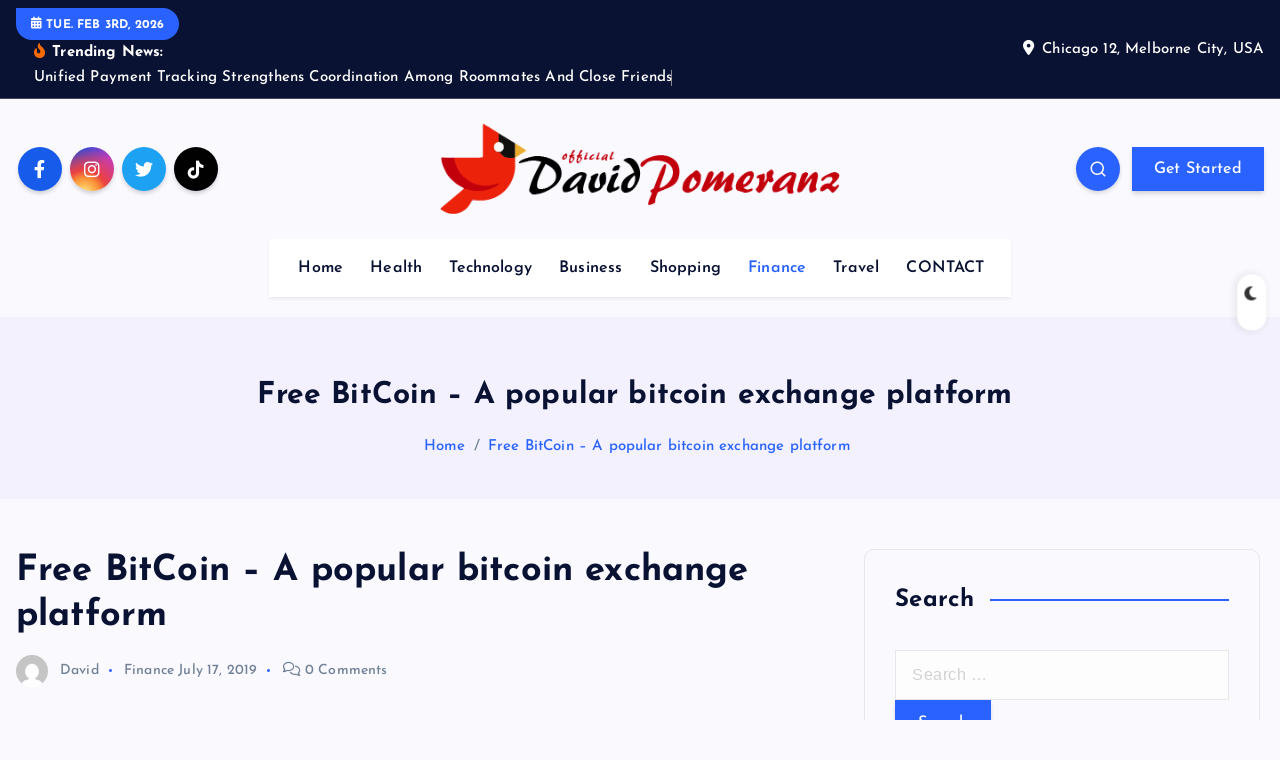

--- FILE ---
content_type: text/html; charset=UTF-8
request_url: https://www.officialdavidpomeranz.com/2019/free-bitcoin-a-popular-bitcoin-exchange-platform.html
body_size: 75930
content:
<!DOCTYPE html>
<html lang="en-US">
	<head>
		<meta charset="UTF-8">
		<meta name="viewport" content="width=device-width, initial-scale=1">
		<meta http-equiv="x-ua-compatible" content="ie=edge">
		
		<link rel="profile" href="https://gmpg.org/xfn/11">
				<link rel="pingback" href="https://www.officialdavidpomeranz.com/xmlrpc.php">
		
		<title>Free BitCoin &#8211; A popular bitcoin exchange platform  &#8211; Official david pomeranz</title>
<meta name='robots' content='max-image-preview:large' />
	<style>img:is([sizes="auto" i], [sizes^="auto," i]) { contain-intrinsic-size: 3000px 1500px }</style>
	<link rel="alternate" type="application/rss+xml" title="Official david pomeranz &raquo; Feed" href="https://www.officialdavidpomeranz.com/feed" />
<link rel="alternate" type="application/rss+xml" title="Official david pomeranz &raquo; Comments Feed" href="https://www.officialdavidpomeranz.com/comments/feed" />
<link rel="alternate" type="application/rss+xml" title="Official david pomeranz &raquo; Free BitCoin &#8211; A popular bitcoin exchange platform  Comments Feed" href="https://www.officialdavidpomeranz.com/2019/free-bitcoin-a-popular-bitcoin-exchange-platform.html/feed" />
<script type="text/javascript">
/* <![CDATA[ */
window._wpemojiSettings = {"baseUrl":"https:\/\/s.w.org\/images\/core\/emoji\/16.0.1\/72x72\/","ext":".png","svgUrl":"https:\/\/s.w.org\/images\/core\/emoji\/16.0.1\/svg\/","svgExt":".svg","source":{"concatemoji":"https:\/\/www.officialdavidpomeranz.com\/wp-includes\/js\/wp-emoji-release.min.js?ver=6.8.3"}};
/*! This file is auto-generated */
!function(s,n){var o,i,e;function c(e){try{var t={supportTests:e,timestamp:(new Date).valueOf()};sessionStorage.setItem(o,JSON.stringify(t))}catch(e){}}function p(e,t,n){e.clearRect(0,0,e.canvas.width,e.canvas.height),e.fillText(t,0,0);var t=new Uint32Array(e.getImageData(0,0,e.canvas.width,e.canvas.height).data),a=(e.clearRect(0,0,e.canvas.width,e.canvas.height),e.fillText(n,0,0),new Uint32Array(e.getImageData(0,0,e.canvas.width,e.canvas.height).data));return t.every(function(e,t){return e===a[t]})}function u(e,t){e.clearRect(0,0,e.canvas.width,e.canvas.height),e.fillText(t,0,0);for(var n=e.getImageData(16,16,1,1),a=0;a<n.data.length;a++)if(0!==n.data[a])return!1;return!0}function f(e,t,n,a){switch(t){case"flag":return n(e,"\ud83c\udff3\ufe0f\u200d\u26a7\ufe0f","\ud83c\udff3\ufe0f\u200b\u26a7\ufe0f")?!1:!n(e,"\ud83c\udde8\ud83c\uddf6","\ud83c\udde8\u200b\ud83c\uddf6")&&!n(e,"\ud83c\udff4\udb40\udc67\udb40\udc62\udb40\udc65\udb40\udc6e\udb40\udc67\udb40\udc7f","\ud83c\udff4\u200b\udb40\udc67\u200b\udb40\udc62\u200b\udb40\udc65\u200b\udb40\udc6e\u200b\udb40\udc67\u200b\udb40\udc7f");case"emoji":return!a(e,"\ud83e\udedf")}return!1}function g(e,t,n,a){var r="undefined"!=typeof WorkerGlobalScope&&self instanceof WorkerGlobalScope?new OffscreenCanvas(300,150):s.createElement("canvas"),o=r.getContext("2d",{willReadFrequently:!0}),i=(o.textBaseline="top",o.font="600 32px Arial",{});return e.forEach(function(e){i[e]=t(o,e,n,a)}),i}function t(e){var t=s.createElement("script");t.src=e,t.defer=!0,s.head.appendChild(t)}"undefined"!=typeof Promise&&(o="wpEmojiSettingsSupports",i=["flag","emoji"],n.supports={everything:!0,everythingExceptFlag:!0},e=new Promise(function(e){s.addEventListener("DOMContentLoaded",e,{once:!0})}),new Promise(function(t){var n=function(){try{var e=JSON.parse(sessionStorage.getItem(o));if("object"==typeof e&&"number"==typeof e.timestamp&&(new Date).valueOf()<e.timestamp+604800&&"object"==typeof e.supportTests)return e.supportTests}catch(e){}return null}();if(!n){if("undefined"!=typeof Worker&&"undefined"!=typeof OffscreenCanvas&&"undefined"!=typeof URL&&URL.createObjectURL&&"undefined"!=typeof Blob)try{var e="postMessage("+g.toString()+"("+[JSON.stringify(i),f.toString(),p.toString(),u.toString()].join(",")+"));",a=new Blob([e],{type:"text/javascript"}),r=new Worker(URL.createObjectURL(a),{name:"wpTestEmojiSupports"});return void(r.onmessage=function(e){c(n=e.data),r.terminate(),t(n)})}catch(e){}c(n=g(i,f,p,u))}t(n)}).then(function(e){for(var t in e)n.supports[t]=e[t],n.supports.everything=n.supports.everything&&n.supports[t],"flag"!==t&&(n.supports.everythingExceptFlag=n.supports.everythingExceptFlag&&n.supports[t]);n.supports.everythingExceptFlag=n.supports.everythingExceptFlag&&!n.supports.flag,n.DOMReady=!1,n.readyCallback=function(){n.DOMReady=!0}}).then(function(){return e}).then(function(){var e;n.supports.everything||(n.readyCallback(),(e=n.source||{}).concatemoji?t(e.concatemoji):e.wpemoji&&e.twemoji&&(t(e.twemoji),t(e.wpemoji)))}))}((window,document),window._wpemojiSettings);
/* ]]> */
</script>
<style id='wp-emoji-styles-inline-css' type='text/css'>

	img.wp-smiley, img.emoji {
		display: inline !important;
		border: none !important;
		box-shadow: none !important;
		height: 1em !important;
		width: 1em !important;
		margin: 0 0.07em !important;
		vertical-align: -0.1em !important;
		background: none !important;
		padding: 0 !important;
	}
</style>
<link rel='stylesheet' id='wp-block-library-css' href='https://www.officialdavidpomeranz.com/wp-includes/css/dist/block-library/style.min.css?ver=6.8.3' type='text/css' media='all' />
<style id='classic-theme-styles-inline-css' type='text/css'>
/*! This file is auto-generated */
.wp-block-button__link{color:#fff;background-color:#32373c;border-radius:9999px;box-shadow:none;text-decoration:none;padding:calc(.667em + 2px) calc(1.333em + 2px);font-size:1.125em}.wp-block-file__button{background:#32373c;color:#fff;text-decoration:none}
</style>
<style id='global-styles-inline-css' type='text/css'>
:root{--wp--preset--aspect-ratio--square: 1;--wp--preset--aspect-ratio--4-3: 4/3;--wp--preset--aspect-ratio--3-4: 3/4;--wp--preset--aspect-ratio--3-2: 3/2;--wp--preset--aspect-ratio--2-3: 2/3;--wp--preset--aspect-ratio--16-9: 16/9;--wp--preset--aspect-ratio--9-16: 9/16;--wp--preset--color--black: #000000;--wp--preset--color--cyan-bluish-gray: #abb8c3;--wp--preset--color--white: #ffffff;--wp--preset--color--pale-pink: #f78da7;--wp--preset--color--vivid-red: #cf2e2e;--wp--preset--color--luminous-vivid-orange: #ff6900;--wp--preset--color--luminous-vivid-amber: #fcb900;--wp--preset--color--light-green-cyan: #7bdcb5;--wp--preset--color--vivid-green-cyan: #00d084;--wp--preset--color--pale-cyan-blue: #8ed1fc;--wp--preset--color--vivid-cyan-blue: #0693e3;--wp--preset--color--vivid-purple: #9b51e0;--wp--preset--gradient--vivid-cyan-blue-to-vivid-purple: linear-gradient(135deg,rgba(6,147,227,1) 0%,rgb(155,81,224) 100%);--wp--preset--gradient--light-green-cyan-to-vivid-green-cyan: linear-gradient(135deg,rgb(122,220,180) 0%,rgb(0,208,130) 100%);--wp--preset--gradient--luminous-vivid-amber-to-luminous-vivid-orange: linear-gradient(135deg,rgba(252,185,0,1) 0%,rgba(255,105,0,1) 100%);--wp--preset--gradient--luminous-vivid-orange-to-vivid-red: linear-gradient(135deg,rgba(255,105,0,1) 0%,rgb(207,46,46) 100%);--wp--preset--gradient--very-light-gray-to-cyan-bluish-gray: linear-gradient(135deg,rgb(238,238,238) 0%,rgb(169,184,195) 100%);--wp--preset--gradient--cool-to-warm-spectrum: linear-gradient(135deg,rgb(74,234,220) 0%,rgb(151,120,209) 20%,rgb(207,42,186) 40%,rgb(238,44,130) 60%,rgb(251,105,98) 80%,rgb(254,248,76) 100%);--wp--preset--gradient--blush-light-purple: linear-gradient(135deg,rgb(255,206,236) 0%,rgb(152,150,240) 100%);--wp--preset--gradient--blush-bordeaux: linear-gradient(135deg,rgb(254,205,165) 0%,rgb(254,45,45) 50%,rgb(107,0,62) 100%);--wp--preset--gradient--luminous-dusk: linear-gradient(135deg,rgb(255,203,112) 0%,rgb(199,81,192) 50%,rgb(65,88,208) 100%);--wp--preset--gradient--pale-ocean: linear-gradient(135deg,rgb(255,245,203) 0%,rgb(182,227,212) 50%,rgb(51,167,181) 100%);--wp--preset--gradient--electric-grass: linear-gradient(135deg,rgb(202,248,128) 0%,rgb(113,206,126) 100%);--wp--preset--gradient--midnight: linear-gradient(135deg,rgb(2,3,129) 0%,rgb(40,116,252) 100%);--wp--preset--font-size--small: 13px;--wp--preset--font-size--medium: 20px;--wp--preset--font-size--large: 36px;--wp--preset--font-size--x-large: 42px;--wp--preset--spacing--20: 0.44rem;--wp--preset--spacing--30: 0.67rem;--wp--preset--spacing--40: 1rem;--wp--preset--spacing--50: 1.5rem;--wp--preset--spacing--60: 2.25rem;--wp--preset--spacing--70: 3.38rem;--wp--preset--spacing--80: 5.06rem;--wp--preset--shadow--natural: 6px 6px 9px rgba(0, 0, 0, 0.2);--wp--preset--shadow--deep: 12px 12px 50px rgba(0, 0, 0, 0.4);--wp--preset--shadow--sharp: 6px 6px 0px rgba(0, 0, 0, 0.2);--wp--preset--shadow--outlined: 6px 6px 0px -3px rgba(255, 255, 255, 1), 6px 6px rgba(0, 0, 0, 1);--wp--preset--shadow--crisp: 6px 6px 0px rgba(0, 0, 0, 1);}:where(.is-layout-flex){gap: 0.5em;}:where(.is-layout-grid){gap: 0.5em;}body .is-layout-flex{display: flex;}.is-layout-flex{flex-wrap: wrap;align-items: center;}.is-layout-flex > :is(*, div){margin: 0;}body .is-layout-grid{display: grid;}.is-layout-grid > :is(*, div){margin: 0;}:where(.wp-block-columns.is-layout-flex){gap: 2em;}:where(.wp-block-columns.is-layout-grid){gap: 2em;}:where(.wp-block-post-template.is-layout-flex){gap: 1.25em;}:where(.wp-block-post-template.is-layout-grid){gap: 1.25em;}.has-black-color{color: var(--wp--preset--color--black) !important;}.has-cyan-bluish-gray-color{color: var(--wp--preset--color--cyan-bluish-gray) !important;}.has-white-color{color: var(--wp--preset--color--white) !important;}.has-pale-pink-color{color: var(--wp--preset--color--pale-pink) !important;}.has-vivid-red-color{color: var(--wp--preset--color--vivid-red) !important;}.has-luminous-vivid-orange-color{color: var(--wp--preset--color--luminous-vivid-orange) !important;}.has-luminous-vivid-amber-color{color: var(--wp--preset--color--luminous-vivid-amber) !important;}.has-light-green-cyan-color{color: var(--wp--preset--color--light-green-cyan) !important;}.has-vivid-green-cyan-color{color: var(--wp--preset--color--vivid-green-cyan) !important;}.has-pale-cyan-blue-color{color: var(--wp--preset--color--pale-cyan-blue) !important;}.has-vivid-cyan-blue-color{color: var(--wp--preset--color--vivid-cyan-blue) !important;}.has-vivid-purple-color{color: var(--wp--preset--color--vivid-purple) !important;}.has-black-background-color{background-color: var(--wp--preset--color--black) !important;}.has-cyan-bluish-gray-background-color{background-color: var(--wp--preset--color--cyan-bluish-gray) !important;}.has-white-background-color{background-color: var(--wp--preset--color--white) !important;}.has-pale-pink-background-color{background-color: var(--wp--preset--color--pale-pink) !important;}.has-vivid-red-background-color{background-color: var(--wp--preset--color--vivid-red) !important;}.has-luminous-vivid-orange-background-color{background-color: var(--wp--preset--color--luminous-vivid-orange) !important;}.has-luminous-vivid-amber-background-color{background-color: var(--wp--preset--color--luminous-vivid-amber) !important;}.has-light-green-cyan-background-color{background-color: var(--wp--preset--color--light-green-cyan) !important;}.has-vivid-green-cyan-background-color{background-color: var(--wp--preset--color--vivid-green-cyan) !important;}.has-pale-cyan-blue-background-color{background-color: var(--wp--preset--color--pale-cyan-blue) !important;}.has-vivid-cyan-blue-background-color{background-color: var(--wp--preset--color--vivid-cyan-blue) !important;}.has-vivid-purple-background-color{background-color: var(--wp--preset--color--vivid-purple) !important;}.has-black-border-color{border-color: var(--wp--preset--color--black) !important;}.has-cyan-bluish-gray-border-color{border-color: var(--wp--preset--color--cyan-bluish-gray) !important;}.has-white-border-color{border-color: var(--wp--preset--color--white) !important;}.has-pale-pink-border-color{border-color: var(--wp--preset--color--pale-pink) !important;}.has-vivid-red-border-color{border-color: var(--wp--preset--color--vivid-red) !important;}.has-luminous-vivid-orange-border-color{border-color: var(--wp--preset--color--luminous-vivid-orange) !important;}.has-luminous-vivid-amber-border-color{border-color: var(--wp--preset--color--luminous-vivid-amber) !important;}.has-light-green-cyan-border-color{border-color: var(--wp--preset--color--light-green-cyan) !important;}.has-vivid-green-cyan-border-color{border-color: var(--wp--preset--color--vivid-green-cyan) !important;}.has-pale-cyan-blue-border-color{border-color: var(--wp--preset--color--pale-cyan-blue) !important;}.has-vivid-cyan-blue-border-color{border-color: var(--wp--preset--color--vivid-cyan-blue) !important;}.has-vivid-purple-border-color{border-color: var(--wp--preset--color--vivid-purple) !important;}.has-vivid-cyan-blue-to-vivid-purple-gradient-background{background: var(--wp--preset--gradient--vivid-cyan-blue-to-vivid-purple) !important;}.has-light-green-cyan-to-vivid-green-cyan-gradient-background{background: var(--wp--preset--gradient--light-green-cyan-to-vivid-green-cyan) !important;}.has-luminous-vivid-amber-to-luminous-vivid-orange-gradient-background{background: var(--wp--preset--gradient--luminous-vivid-amber-to-luminous-vivid-orange) !important;}.has-luminous-vivid-orange-to-vivid-red-gradient-background{background: var(--wp--preset--gradient--luminous-vivid-orange-to-vivid-red) !important;}.has-very-light-gray-to-cyan-bluish-gray-gradient-background{background: var(--wp--preset--gradient--very-light-gray-to-cyan-bluish-gray) !important;}.has-cool-to-warm-spectrum-gradient-background{background: var(--wp--preset--gradient--cool-to-warm-spectrum) !important;}.has-blush-light-purple-gradient-background{background: var(--wp--preset--gradient--blush-light-purple) !important;}.has-blush-bordeaux-gradient-background{background: var(--wp--preset--gradient--blush-bordeaux) !important;}.has-luminous-dusk-gradient-background{background: var(--wp--preset--gradient--luminous-dusk) !important;}.has-pale-ocean-gradient-background{background: var(--wp--preset--gradient--pale-ocean) !important;}.has-electric-grass-gradient-background{background: var(--wp--preset--gradient--electric-grass) !important;}.has-midnight-gradient-background{background: var(--wp--preset--gradient--midnight) !important;}.has-small-font-size{font-size: var(--wp--preset--font-size--small) !important;}.has-medium-font-size{font-size: var(--wp--preset--font-size--medium) !important;}.has-large-font-size{font-size: var(--wp--preset--font-size--large) !important;}.has-x-large-font-size{font-size: var(--wp--preset--font-size--x-large) !important;}
:where(.wp-block-post-template.is-layout-flex){gap: 1.25em;}:where(.wp-block-post-template.is-layout-grid){gap: 1.25em;}
:where(.wp-block-columns.is-layout-flex){gap: 2em;}:where(.wp-block-columns.is-layout-grid){gap: 2em;}
:root :where(.wp-block-pullquote){font-size: 1.5em;line-height: 1.6;}
</style>
<link rel='stylesheet' id='contact-form-7-css' href='https://www.officialdavidpomeranz.com/wp-content/plugins/contact-form-7/includes/css/styles.css?ver=6.1.4' type='text/css' media='all' />
<link rel='stylesheet' id='slick-css' href='https://www.officialdavidpomeranz.com/wp-content/themes/newsmash/assets/vendors/css/slick.css?ver=6.8.3' type='text/css' media='all' />
<link rel='stylesheet' id='all-css-css' href='https://www.officialdavidpomeranz.com/wp-content/themes/newsmash/assets/vendors/css/all.min.css?ver=6.8.3' type='text/css' media='all' />
<link rel='stylesheet' id='animate-css' href='https://www.officialdavidpomeranz.com/wp-content/themes/newsmash/assets/vendors/css/animate.min.css?ver=6.8.3' type='text/css' media='all' />
<link rel='stylesheet' id='newsmash-core-css' href='https://www.officialdavidpomeranz.com/wp-content/themes/newsmash/assets/css/core.css?ver=6.8.3' type='text/css' media='all' />
<link rel='stylesheet' id='newsmash-theme-css' href='https://www.officialdavidpomeranz.com/wp-content/themes/newsmash/assets/css/themes.css?ver=6.8.3' type='text/css' media='all' />
<link rel='stylesheet' id='newsmash-woocommerce-css' href='https://www.officialdavidpomeranz.com/wp-content/themes/newsmash/assets/css/woo-styles.css?ver=6.8.3' type='text/css' media='all' />
<link rel='stylesheet' id='newsmash-dark-css' href='https://www.officialdavidpomeranz.com/wp-content/themes/newsmash/assets/css/dark.css?ver=6.8.3' type='text/css' media='all' />
<link rel='stylesheet' id='newsmash-responsive-css' href='https://www.officialdavidpomeranz.com/wp-content/themes/newsmash/assets/css/responsive.css?ver=6.8.3' type='text/css' media='all' />
<link rel='stylesheet' id='chld_thm_cfg_parent-css' href='https://www.officialdavidpomeranz.com/wp-content/themes/newsmash/style.css?ver=6.8.3' type='text/css' media='all' />
<link rel='stylesheet' id='newsmash-style-css' href='https://www.officialdavidpomeranz.com/wp-content/themes/newsmash-child/style.css?ver=6.8.3' type='text/css' media='all' />
<style id='newsmash-style-inline-css' type='text/css'>
.site--logo img { max-width: 500px !important;} .dt-container-md,.dt__slider-main .owl-dots {
						max-width: 1340px;
					}
	@media (min-width: 992px) {#dt-main {
					max-width:67%;
					flex-basis:67%;
				}
#dt-sidebar {
					max-width:33%;
					flex-basis:33%;
				}}

</style>
<link rel='stylesheet' id='newsmash-google-fonts-css' href='https://www.officialdavidpomeranz.com/wp-content/fonts/8ffab543475b934e374598fa4198d1b7.css' type='text/css' media='all' />
<script type="text/javascript" src="https://www.officialdavidpomeranz.com/wp-includes/js/jquery/jquery.min.js?ver=3.7.1" id="jquery-core-js"></script>
<script type="text/javascript" src="https://www.officialdavidpomeranz.com/wp-includes/js/jquery/jquery-migrate.min.js?ver=3.4.1" id="jquery-migrate-js"></script>
<script type="text/javascript" src="https://www.officialdavidpomeranz.com/wp-content/themes/newsmash/assets/vendors/js/slick.min.js?ver=1" id="slick-js"></script>
<link rel="https://api.w.org/" href="https://www.officialdavidpomeranz.com/wp-json/" /><link rel="alternate" title="JSON" type="application/json" href="https://www.officialdavidpomeranz.com/wp-json/wp/v2/posts/530" /><link rel="EditURI" type="application/rsd+xml" title="RSD" href="https://www.officialdavidpomeranz.com/xmlrpc.php?rsd" />
<meta name="generator" content="WordPress 6.8.3" />
<link rel="canonical" href="https://www.officialdavidpomeranz.com/2019/free-bitcoin-a-popular-bitcoin-exchange-platform.html" />
<link rel='shortlink' href='https://www.officialdavidpomeranz.com/?p=530' />
<link rel="alternate" title="oEmbed (JSON)" type="application/json+oembed" href="https://www.officialdavidpomeranz.com/wp-json/oembed/1.0/embed?url=https%3A%2F%2Fwww.officialdavidpomeranz.com%2F2019%2Ffree-bitcoin-a-popular-bitcoin-exchange-platform.html" />
<link rel="alternate" title="oEmbed (XML)" type="text/xml+oembed" href="https://www.officialdavidpomeranz.com/wp-json/oembed/1.0/embed?url=https%3A%2F%2Fwww.officialdavidpomeranz.com%2F2019%2Ffree-bitcoin-a-popular-bitcoin-exchange-platform.html&#038;format=xml" />
	<style type="text/css">
			body header .site--logo .site--title,
		body header .site--logo .site--description {
			color: #161C2D;
		}
		</style>
	<link rel="icon" href="https://www.officialdavidpomeranz.com/wp-content/uploads/2024/01/twitter-bird.png" sizes="32x32" />
<link rel="icon" href="https://www.officialdavidpomeranz.com/wp-content/uploads/2024/01/twitter-bird.png" sizes="192x192" />
<link rel="apple-touch-icon" href="https://www.officialdavidpomeranz.com/wp-content/uploads/2024/01/twitter-bird.png" />
<meta name="msapplication-TileImage" content="https://www.officialdavidpomeranz.com/wp-content/uploads/2024/01/twitter-bird.png" />
		<style type="text/css" id="wp-custom-css">
			*:focus {
    outline: none !important;
}		</style>
				
<div class="dt_switcherdarkbtn">
        <div class="dt_switcherdarkbtn-left"></div>
        <div class="dt_switcherdarkbtn-inner"></div>
    </div>
	</head>
<body data-rsssl=1 class="wp-singular post-template-default single single-post postid-530 single-format-standard wp-custom-logo wp-theme-newsmash wp-child-theme-newsmash-child section--title-one sticky-header sticky-sidebar btn--effect-one">
	 <div class="dt_readingbar-wrapper">
        <div class="dt_readingbar"></div>
    </div>
	<div id="page" class="site">
		<a class="skip-link screen-reader-text" href="#content">Skip to content</a>
	
			 <div id="dt_preloader" class="dt_preloader">
			<div class="dt_preloader-inner">
				<div class="dt_preloader-handle">
					<button type="button" class="dt_preloader-close site--close"></button>
					<div class="dt_preloader-animation">
						<div class="dt_preloader-object one"></div>
						<div class="dt_preloader-object two"></div>
						<div class="dt_preloader-object three"></div>
						<div class="dt_preloader-object four"></div>
					</div>
				</div>
			</div>
		</div>
		
<header id="dt_header" class="dt_header header--one menu__active-one">
	<div class="dt_header-inner">
					<div class="dt_header-topbar dt-d-lg-block dt-d-none">
					<div class="dt-container-md">
		<div class="dt-row">
			<div class="dt-col-lg-7 dt-col-12">
				<div class="dt_header-wrap left">
							<div class="widget dt-current-date">
			<span>
				<i class="fas fa-calendar-alt"></i> 
				Tue. Feb 3rd, 2026 			</span>
		</div>
								<div class="widget dt-news-headline">
							<strong class="dt-news-heading"><i class="fas fa-fire-alt"></i> Trending News:</strong>
						<span class="dt_heading dt_heading_2">
				<span class="dt_heading_inner">
					<b class="is_on">Unified Payment Tracking Strengthens Coordination Among Roommates And Close Friends</b><b class="">Relieve Body Pain Naturally with Soothing Delta 9 THC Gummies Edibles</b><b class="">Refresh Your Spirit and Reclaim Positivity with Full Spectrum CBD Gummies</b><b class="">Importance of Personalization Features for Sports Streaming Viewers’ Satisfaction</b><b class="">Staying Active for Life with Dr. Joseph Mercola’s Advice</b><b class="">Unlocking natural healing, with Dr. Mercola’s, wellness philosophy insights</b><b class="">Get Noticed Fast: Local SEO Tips for Toronto Auto Repair Shops</b><b class="">Cultivating Connection: Core Counseling Ideas for Couples to Communicate and Be Happy</b><b class="">Useful, Safe, and Strong Steam Systems for Pressing Industrial Needs</b><b class="">From Basic to Advanced: Transform Your Spreadsheets with an Excel Formula Generator</b><b class="">How to Incorporate Delta 9 Gummies into a Balanced Diet</b><b class="">Assessing the Various Strays Present in THC Cartridges</b><b class="">How to Properly Store Red Maeng Da Kratom</b><b class="">Windows VPS Hosting vs. Shared Hosting: Understanding the Differences</b><b class="">Strike a Pose: Creating Lasting Memories with Photo Booths in Hull</b><b class="">Finding part-time jobs in the entertainment industry that let you mix work and play</b><b class="">Fishing Expeditions: Puerto Vallarta Yacht Charter Style</b><b class="">Creative Perspectives: Exploring Unconventional Angles in Smartphone Photography</b><b class="">Know what the best ideas are that can help improve your business</b><b class="">Syrup for the Soul: Can THC-Infused Elixirs Bring a New Dimension to Your High?</b><b class="">How can I prepare my home for sale with the help of a real estate agency?</b><b class="">How Fat-Burning Supplements Propel Your Journey to Effective Weight Management</b><b class="">The Power of Chemical Software to Transform Laboratory Management</b><b class="">Athletic Performance and MCT Oils: A Natural Edge</b><b class="">Unlock Your Website&#8217;s Potential with National SEO Excellence</b><b class="">Hydrow Rower Review: Elevate Your Fitness Game with Cutting-Edge Tech</b><b class="">Turn Your Space into a Retreat: Discover the Convenience of Prefabricated Indoor Sauna Kits</b><b class="">Revitalize Your Spaces with Professional Steam Cleaning Services</b><b class="">Going on a Brewery Tour</b><b class="">Rev up Your Dreams: Exploring Pre-Owned Cars in Miami&#8217;s Automotive Wonderland!</b><b class="">Direct from Owners: Used Cars for Sale by Owner in Tucson</b><b class="">Explore Unbeatable Deals on Used Cars in SoCal at Commerce Mitsubishi</b><b class="">Discovering Hidden Gems: Exploring Used Cars in Miami with AutoWorld of America</b><b class="">Find Your Dream Ride: Exploring the Best Used Cars for Sale in Rancho Cordova</b><b class="">Taking Birth Control Before a Party Bus Ride</b><b class="">Exploring the Thrill of Recurve Bow Hunting: Tips and Tricks for Success</b><b class="">Spot-On Selections: Unveiling the Top Picks for Golf Rangefinders in 2023</b><b class="">What is the process for arranging a pickup for my shipment?</b><b class="">Why Choose Toronto Weed Delivery</b><b class="">Can H1B Visa Holders Travel to Hawaii: Exploring Travel Restrictions</b><b class="">Investigating the Fort Myers Used Car Market</b><b class="">Discover How to Determine the Value of Your Home</b><b class="">Illustrate The Specifics That Determine The Cost Of Second-Hand Cars Here In Pawtucket, RI</b><b class="">Buy Here Pay Here Car Lots in Montclair With All Types Of Credit Score</b><b class="">The Benefits of Buying a Used Car with Low Depreciation</b><b class="">Experience the Thrill of the Road with Custom Jeeps for Sale in Fullerton</b><b class="">Expert Tips For A Hassle-Free Used Car Purchase In Sewell</b><b class="">Instagram likes and followers- is it quality or quantity that matters?</b><b class="">Delta 8: The Next Big Thing in the Cannabis Industry</b><b class="">Some Innovative and Powerful Instagram Marketing Ideas to Follow:</b><b class="">Learn More About An Electrical Contractor here In America</b><b class="">Looking For Used Cars To Buy? You Are At The Right Place</b><b class="">The Impact Of Self-Deleting Text On The Digital Landscape</b><b class="">Benefits of Finding Used Cars for Sale Online</b><b class="">Tips to Buy Used Cars in Austin</b><b class="">Jobs Of local handyman in Phoenix</b><b class="">Things you need to know before buying a vape pen</b><b class="">The True Value of Considering the Best Supplement for Muscle</b><b class="">Psilocybin Mushrooms: A Natural way to Boost Your Mood</b><b class="">Various Services Of Locksmith In Livingston TX</b><b class="">What are the strategies to be followed to win in betting?</b><b class="">How to store and keep your CBD tincture fresh?</b><b class="">What to Look for When Buying Delta 8 Gummies Online</b><b class="">Learn how to identify the top brand of weight loss supplements.</b><b class="">CBD Oil for Pain: The Natural Way to Ease Discomfort</b><b class="">Be Bold And Stand Out With Sign Printing In Coeur d`Alene, ID</b><b class="">How to Make the Most Out of Delta 8 Pre-Rolls</b><b class="">Staying On Par With Business Cards</b><b class="">HHC Vape &#8211; A Potent Supplement For Both Men And Women</b><b class="">Benefits of CBD Mobility Chews for Dogs</b><b class="">Get The Best Cbd Products Without Any Hassle Now</b><b class="">Use of SARMs to build muscle: Is it legal?</b><b class="">Things to know about HGH supplements that are available in America</b><b class="">Whether it is safe to use Sr 9009?</b><b class="">Delta 8 carts and using Delta 8 carts for the first time</b><b class="">Types Of Works Are Appropriate For A Handyman</b><b class="">The Beneficial Properties Of Cannabis: Pain Reliever, Anti-Inflammatory And Anti-Stress</b><b class="">Facts about Ultrasound</b><b class="">Everything to Know About LGD-4033</b><b class="">Is Testo-Max review A Legal Sustanon Alternative For Muscle Growth?</b><b class="">How Handyman Services In Sun City Works?</b><b class="">Cheefbotanicals: All You Need To Know About CBD Flowers</b><b class="">Know how to use your gummies edibles.</b><b class="">Cheap dab rig – A Clear Guide to Buying Dab Rig</b><b class="">Add A Boost To Your Well Being With Delta-8 THC Tinctures!</b><b class="">Find A Genuine Retail Shop To Buy Exceptional Quality Delta 8 Flower Strains</b><b class="">Importance of Printed Circuit Board Assembly</b><b class="">All You Need to Know About Fat Burners</b><b class="">Have a clear idea about a pre-wedding photoshoot</b><b class="">Types And Varieties Of Mezcal Singapore</b><b class="">How to Check If a Handyman Is Legitimate</b><b class="">How Massage Therapy can help improve your mental health?</b><b class="">Types of CBD Horse Pellets</b><b class="">Why are commercial building signs in Lisle, IL important?</b><b class="">Memory cards –the best accessories for your gadgets</b><b class="">Buying Used Cars Can Be Easy And Safe If You Follow Certain Things</b><b class="">How to Get the Most Money for Your Trade-In When Buying a Used Car</b><b class="">Know about web design agency hk</b><b class="">3 WAYS TO FIND THE BEST DELTA-8 BRANDS</b><b class="">TOP 4 POTENTIAL PERKS OF DELTA-8 FLOWER: WHAT YOU NEED TO KNOW</b>				</span>
			</span>
		</div>
					</div>
			</div>
			<div class="dt-col-lg-5 dt-col-12">
				<div class="dt_header-wrap right">
												<div class="widget dt-address">
							<i class="fas fa-map-marker-alt"></i>
						
												<span>Chicago 12, Melborne City, USA</span>
									</div>
					</div>
			</div>
		</div>
	</div>
				</div>
				<div class="dt_header-navwrapper">
			<div class="dt_header-navwrapperinner">
				<!--=== / Start: DT_Navbar / === -->
				<div class="dt_navbar dt-d-none dt-d-lg-block">
					<div class="dt_navbar-wrapper">
						<div class="dt-container-md">
							<div class="dt-row">
								<div class="dt-col dt-my-auto">
											<div class="widget widget_social">
							<a href="#"><i class="fab fa-facebook-f"></i></a>
							<a href="#"><i class="fab fa-instagram"></i></a>
							<a href="#"><i class="fab fa-twitter"></i></a>
							<a href="#"><i class="fab fa-tiktok"></i></a>
					</div>
									</div>
								<div class="dt-col dt-my-auto">
									<div class="site--logo">
										<a href="https://www.officialdavidpomeranz.com/" class="custom-logo-link" rel="home"><img width="450" height="101" src="https://www.officialdavidpomeranz.com/wp-content/uploads/2017/10/logo.png" class="custom-logo" alt="Official david pomeranz" decoding="async" srcset="https://www.officialdavidpomeranz.com/wp-content/uploads/2017/10/logo.png 450w, https://www.officialdavidpomeranz.com/wp-content/uploads/2017/10/logo-300x67.png 300w" sizes="(max-width: 450px) 100vw, 450px" /></a>											</div>
								</div>
								<div class="dt-col dt-my-auto">
									<div class="dt_navbar-right">
										<ul class="dt_navbar-list-right">
																						<li class="dt_navbar-search-item">
	<button class="dt_navbar-search-toggle"><svg class="icon"><use xlink:href="https://www.officialdavidpomeranz.com/wp-content/themes/newsmash/assets/icons/icons.svg#search-icon"></use></svg></button>
	<div class="dt_search search--header">
		<form method="get" class="dt_search-form" action="https://www.officialdavidpomeranz.com/" aria-label="search again">
			<label for="dt_search-form-1">
				 				<span class="screen-reader-text">Search for:</span>
				<input type="search" id="dt_search-form-1" class="dt_search-field" placeholder="search Here" value="" name="s" />
			</label>
			<button type="submit" class="dt_search-submit search-submit"><i class="fas fa-search" aria-hidden="true"></i></button>
		</form>
		<button type="button" class="dt_search-close"><i class="fas fa-long-arrow-alt-up" aria-hidden="true"></i></button>
	</div>
</li>
												<li class="dt_navbar-button-item">
		<a href="#"  class="dt-btn dt-btn-primary" data-title="Get Started">Get Started</a>
	</li>
										</ul>
									</div>
								</div>                                        
							</div>
							<div class="dt-row">
								<div class="dt-col-12">
									<div class="dt_navbar-menu is--sticky">
										<nav class="dt_navbar-nav">
											<ul id="menu-menu" class="dt_navbar-mainmenu"><li itemscope="itemscope" itemtype="https://www.schema.org/SiteNavigationElement" id="menu-item-1894" class="menu-item menu-item-type-custom menu-item-object-custom menu-item-home menu-item-1894 menu-item"><a title="Home" href="https://www.officialdavidpomeranz.com/" class="nav-link">Home</a></li>
<li itemscope="itemscope" itemtype="https://www.schema.org/SiteNavigationElement" id="menu-item-40" class="menu-item menu-item-type-taxonomy menu-item-object-category menu-item-40 menu-item"><a title="Health" href="https://www.officialdavidpomeranz.com/category/health" class="nav-link">Health</a></li>
<li itemscope="itemscope" itemtype="https://www.schema.org/SiteNavigationElement" id="menu-item-39" class="menu-item menu-item-type-taxonomy menu-item-object-category menu-item-39 menu-item"><a title="Technology" href="https://www.officialdavidpomeranz.com/category/technology" class="nav-link">Technology</a></li>
<li itemscope="itemscope" itemtype="https://www.schema.org/SiteNavigationElement" id="menu-item-1896" class="menu-item menu-item-type-taxonomy menu-item-object-category menu-item-1896 menu-item"><a title="Business" href="https://www.officialdavidpomeranz.com/category/business" class="nav-link">Business</a></li>
<li itemscope="itemscope" itemtype="https://www.schema.org/SiteNavigationElement" id="menu-item-1897" class="menu-item menu-item-type-taxonomy menu-item-object-category menu-item-1897 menu-item"><a title="Shopping" href="https://www.officialdavidpomeranz.com/category/shopping" class="nav-link">Shopping</a></li>
<li itemscope="itemscope" itemtype="https://www.schema.org/SiteNavigationElement" id="menu-item-1898" class="menu-item menu-item-type-taxonomy menu-item-object-category current-post-ancestor current-menu-parent current-post-parent active menu-item-1898 menu-item"><a title="Finance" href="https://www.officialdavidpomeranz.com/category/finance" class="nav-link">Finance</a></li>
<li itemscope="itemscope" itemtype="https://www.schema.org/SiteNavigationElement" id="menu-item-1899" class="menu-item menu-item-type-taxonomy menu-item-object-category menu-item-1899 menu-item"><a title="Travel" href="https://www.officialdavidpomeranz.com/category/travel" class="nav-link">Travel</a></li>
<li itemscope="itemscope" itemtype="https://www.schema.org/SiteNavigationElement" id="menu-item-1895" class="menu-item menu-item-type-post_type menu-item-object-page menu-item-1895 menu-item"><a title="CONTACT" href="https://www.officialdavidpomeranz.com/contact" class="nav-link">CONTACT</a></li>
</ul>										</nav>
									</div>
								</div>
							</div>
						</div>
					</div>
				</div>
				<!--=== / End: DT_Navbar / === -->
				<!--=== / Start: DT_Mobile Menu / === -->
				<div class="dt_mobilenav dt-d-lg-none is--sticky">
											<div class="dt_mobilenav-topbar">
							<button type="button" class="dt_mobilenav-topbar-toggle"><i class="fas fa-angle-double-down" aria-hidden="true"></i></button>
							<div class="dt_mobilenav-topbar-content">
								<div class="dt_header-topbar">
										<div class="dt-container-md">
		<div class="dt-row">
			<div class="dt-col-lg-7 dt-col-12">
				<div class="dt_header-wrap left">
							<div class="widget dt-current-date">
			<span>
				<i class="fas fa-calendar-alt"></i> 
				Tue. Feb 3rd, 2026 			</span>
		</div>
								<div class="widget dt-news-headline">
							<strong class="dt-news-heading"><i class="fas fa-fire-alt"></i> Trending News:</strong>
						<span class="dt_heading dt_heading_2">
				<span class="dt_heading_inner">
					<b class="is_on">Unified Payment Tracking Strengthens Coordination Among Roommates And Close Friends</b><b class="">Relieve Body Pain Naturally with Soothing Delta 9 THC Gummies Edibles</b><b class="">Refresh Your Spirit and Reclaim Positivity with Full Spectrum CBD Gummies</b><b class="">Importance of Personalization Features for Sports Streaming Viewers’ Satisfaction</b><b class="">Staying Active for Life with Dr. Joseph Mercola’s Advice</b><b class="">Unlocking natural healing, with Dr. Mercola’s, wellness philosophy insights</b><b class="">Get Noticed Fast: Local SEO Tips for Toronto Auto Repair Shops</b><b class="">Cultivating Connection: Core Counseling Ideas for Couples to Communicate and Be Happy</b><b class="">Useful, Safe, and Strong Steam Systems for Pressing Industrial Needs</b><b class="">From Basic to Advanced: Transform Your Spreadsheets with an Excel Formula Generator</b><b class="">How to Incorporate Delta 9 Gummies into a Balanced Diet</b><b class="">Assessing the Various Strays Present in THC Cartridges</b><b class="">How to Properly Store Red Maeng Da Kratom</b><b class="">Windows VPS Hosting vs. Shared Hosting: Understanding the Differences</b><b class="">Strike a Pose: Creating Lasting Memories with Photo Booths in Hull</b><b class="">Finding part-time jobs in the entertainment industry that let you mix work and play</b><b class="">Fishing Expeditions: Puerto Vallarta Yacht Charter Style</b><b class="">Creative Perspectives: Exploring Unconventional Angles in Smartphone Photography</b><b class="">Know what the best ideas are that can help improve your business</b><b class="">Syrup for the Soul: Can THC-Infused Elixirs Bring a New Dimension to Your High?</b><b class="">How can I prepare my home for sale with the help of a real estate agency?</b><b class="">How Fat-Burning Supplements Propel Your Journey to Effective Weight Management</b><b class="">The Power of Chemical Software to Transform Laboratory Management</b><b class="">Athletic Performance and MCT Oils: A Natural Edge</b><b class="">Unlock Your Website&#8217;s Potential with National SEO Excellence</b><b class="">Hydrow Rower Review: Elevate Your Fitness Game with Cutting-Edge Tech</b><b class="">Turn Your Space into a Retreat: Discover the Convenience of Prefabricated Indoor Sauna Kits</b><b class="">Revitalize Your Spaces with Professional Steam Cleaning Services</b><b class="">Going on a Brewery Tour</b><b class="">Rev up Your Dreams: Exploring Pre-Owned Cars in Miami&#8217;s Automotive Wonderland!</b><b class="">Direct from Owners: Used Cars for Sale by Owner in Tucson</b><b class="">Explore Unbeatable Deals on Used Cars in SoCal at Commerce Mitsubishi</b><b class="">Discovering Hidden Gems: Exploring Used Cars in Miami with AutoWorld of America</b><b class="">Find Your Dream Ride: Exploring the Best Used Cars for Sale in Rancho Cordova</b><b class="">Taking Birth Control Before a Party Bus Ride</b><b class="">Exploring the Thrill of Recurve Bow Hunting: Tips and Tricks for Success</b><b class="">Spot-On Selections: Unveiling the Top Picks for Golf Rangefinders in 2023</b><b class="">What is the process for arranging a pickup for my shipment?</b><b class="">Why Choose Toronto Weed Delivery</b><b class="">Can H1B Visa Holders Travel to Hawaii: Exploring Travel Restrictions</b><b class="">Investigating the Fort Myers Used Car Market</b><b class="">Discover How to Determine the Value of Your Home</b><b class="">Illustrate The Specifics That Determine The Cost Of Second-Hand Cars Here In Pawtucket, RI</b><b class="">Buy Here Pay Here Car Lots in Montclair With All Types Of Credit Score</b><b class="">The Benefits of Buying a Used Car with Low Depreciation</b><b class="">Experience the Thrill of the Road with Custom Jeeps for Sale in Fullerton</b><b class="">Expert Tips For A Hassle-Free Used Car Purchase In Sewell</b><b class="">Instagram likes and followers- is it quality or quantity that matters?</b><b class="">Delta 8: The Next Big Thing in the Cannabis Industry</b><b class="">Some Innovative and Powerful Instagram Marketing Ideas to Follow:</b><b class="">Learn More About An Electrical Contractor here In America</b><b class="">Looking For Used Cars To Buy? You Are At The Right Place</b><b class="">The Impact Of Self-Deleting Text On The Digital Landscape</b><b class="">Benefits of Finding Used Cars for Sale Online</b><b class="">Tips to Buy Used Cars in Austin</b><b class="">Jobs Of local handyman in Phoenix</b><b class="">Things you need to know before buying a vape pen</b><b class="">The True Value of Considering the Best Supplement for Muscle</b><b class="">Psilocybin Mushrooms: A Natural way to Boost Your Mood</b><b class="">Various Services Of Locksmith In Livingston TX</b><b class="">What are the strategies to be followed to win in betting?</b><b class="">How to store and keep your CBD tincture fresh?</b><b class="">What to Look for When Buying Delta 8 Gummies Online</b><b class="">Learn how to identify the top brand of weight loss supplements.</b><b class="">CBD Oil for Pain: The Natural Way to Ease Discomfort</b><b class="">Be Bold And Stand Out With Sign Printing In Coeur d`Alene, ID</b><b class="">How to Make the Most Out of Delta 8 Pre-Rolls</b><b class="">Staying On Par With Business Cards</b><b class="">HHC Vape &#8211; A Potent Supplement For Both Men And Women</b><b class="">Benefits of CBD Mobility Chews for Dogs</b><b class="">Get The Best Cbd Products Without Any Hassle Now</b><b class="">Use of SARMs to build muscle: Is it legal?</b><b class="">Things to know about HGH supplements that are available in America</b><b class="">Whether it is safe to use Sr 9009?</b><b class="">Delta 8 carts and using Delta 8 carts for the first time</b><b class="">Types Of Works Are Appropriate For A Handyman</b><b class="">The Beneficial Properties Of Cannabis: Pain Reliever, Anti-Inflammatory And Anti-Stress</b><b class="">Facts about Ultrasound</b><b class="">Everything to Know About LGD-4033</b><b class="">Is Testo-Max review A Legal Sustanon Alternative For Muscle Growth?</b><b class="">How Handyman Services In Sun City Works?</b><b class="">Cheefbotanicals: All You Need To Know About CBD Flowers</b><b class="">Know how to use your gummies edibles.</b><b class="">Cheap dab rig – A Clear Guide to Buying Dab Rig</b><b class="">Add A Boost To Your Well Being With Delta-8 THC Tinctures!</b><b class="">Find A Genuine Retail Shop To Buy Exceptional Quality Delta 8 Flower Strains</b><b class="">Importance of Printed Circuit Board Assembly</b><b class="">All You Need to Know About Fat Burners</b><b class="">Have a clear idea about a pre-wedding photoshoot</b><b class="">Types And Varieties Of Mezcal Singapore</b><b class="">How to Check If a Handyman Is Legitimate</b><b class="">How Massage Therapy can help improve your mental health?</b><b class="">Types of CBD Horse Pellets</b><b class="">Why are commercial building signs in Lisle, IL important?</b><b class="">Memory cards –the best accessories for your gadgets</b><b class="">Buying Used Cars Can Be Easy And Safe If You Follow Certain Things</b><b class="">How to Get the Most Money for Your Trade-In When Buying a Used Car</b><b class="">Know about web design agency hk</b><b class="">3 WAYS TO FIND THE BEST DELTA-8 BRANDS</b><b class="">TOP 4 POTENTIAL PERKS OF DELTA-8 FLOWER: WHAT YOU NEED TO KNOW</b>				</span>
			</span>
		</div>
					</div>
			</div>
			<div class="dt-col-lg-5 dt-col-12">
				<div class="dt_header-wrap right">
												<div class="widget dt-address">
							<i class="fas fa-map-marker-alt"></i>
						
												<span>Chicago 12, Melborne City, USA</span>
									</div>
					</div>
			</div>
		</div>
	</div>
									</div>
							</div>
						</div>
						
					<div class="dt-container-md">
						<div class="dt-row">
							<div class="dt-col-12">
								<div class="dt_mobilenav-menu">
									<div class="dt_mobilenav-toggles">
										<div class="dt_mobilenav-mainmenu">
											<button type="button" class="hamburger dt_mobilenav-mainmenu-toggle">
												<span></span>
												<span></span>
												<span></span>
											</button>
											<nav class="dt_mobilenav-mainmenu-content">
												<div class="dt_header-closemenu off--layer"></div>
												<div class="dt_mobilenav-mainmenu-inner">
													<button type="button" class="dt_header-closemenu site--close"></button>
													<ul id="menu-menu-1" class="dt_navbar-mainmenu"><li itemscope="itemscope" itemtype="https://www.schema.org/SiteNavigationElement" class="menu-item menu-item-type-custom menu-item-object-custom menu-item-home menu-item-1894 menu-item"><a title="Home" href="https://www.officialdavidpomeranz.com/" class="nav-link">Home</a></li>
<li itemscope="itemscope" itemtype="https://www.schema.org/SiteNavigationElement" class="menu-item menu-item-type-taxonomy menu-item-object-category menu-item-40 menu-item"><a title="Health" href="https://www.officialdavidpomeranz.com/category/health" class="nav-link">Health</a></li>
<li itemscope="itemscope" itemtype="https://www.schema.org/SiteNavigationElement" class="menu-item menu-item-type-taxonomy menu-item-object-category menu-item-39 menu-item"><a title="Technology" href="https://www.officialdavidpomeranz.com/category/technology" class="nav-link">Technology</a></li>
<li itemscope="itemscope" itemtype="https://www.schema.org/SiteNavigationElement" class="menu-item menu-item-type-taxonomy menu-item-object-category menu-item-1896 menu-item"><a title="Business" href="https://www.officialdavidpomeranz.com/category/business" class="nav-link">Business</a></li>
<li itemscope="itemscope" itemtype="https://www.schema.org/SiteNavigationElement" class="menu-item menu-item-type-taxonomy menu-item-object-category menu-item-1897 menu-item"><a title="Shopping" href="https://www.officialdavidpomeranz.com/category/shopping" class="nav-link">Shopping</a></li>
<li itemscope="itemscope" itemtype="https://www.schema.org/SiteNavigationElement" class="menu-item menu-item-type-taxonomy menu-item-object-category current-post-ancestor current-menu-parent current-post-parent active menu-item-1898 menu-item"><a title="Finance" href="https://www.officialdavidpomeranz.com/category/finance" class="nav-link">Finance</a></li>
<li itemscope="itemscope" itemtype="https://www.schema.org/SiteNavigationElement" class="menu-item menu-item-type-taxonomy menu-item-object-category menu-item-1899 menu-item"><a title="Travel" href="https://www.officialdavidpomeranz.com/category/travel" class="nav-link">Travel</a></li>
<li itemscope="itemscope" itemtype="https://www.schema.org/SiteNavigationElement" class="menu-item menu-item-type-post_type menu-item-object-page menu-item-1895 menu-item"><a title="CONTACT" href="https://www.officialdavidpomeranz.com/contact" class="nav-link">CONTACT</a></li>
</ul>												</div>
											</nav>
										</div>
									</div>
									<div class="dt_mobilenav-logo">
										<div class="site--logo">
											<a href="https://www.officialdavidpomeranz.com/" class="custom-logo-link" rel="home"><img width="450" height="101" src="https://www.officialdavidpomeranz.com/wp-content/uploads/2017/10/logo.png" class="custom-logo" alt="Official david pomeranz" decoding="async" srcset="https://www.officialdavidpomeranz.com/wp-content/uploads/2017/10/logo.png 450w, https://www.officialdavidpomeranz.com/wp-content/uploads/2017/10/logo-300x67.png 300w" sizes="(max-width: 450px) 100vw, 450px" /></a>												</div>
									</div>
									<div class="dt_mobilenav-right">
										<div class="dt_navbar-right">
											<ul class="dt_navbar-list-right">
												<li class="dt_navbar-search-item">
	<button class="dt_navbar-search-toggle"><svg class="icon"><use xlink:href="https://www.officialdavidpomeranz.com/wp-content/themes/newsmash/assets/icons/icons.svg#search-icon"></use></svg></button>
	<div class="dt_search search--header">
		<form method="get" class="dt_search-form" action="https://www.officialdavidpomeranz.com/" aria-label="search again">
			<label for="dt_search-form-1">
				 				<span class="screen-reader-text">Search for:</span>
				<input type="search" id="dt_search-form-1" class="dt_search-field" placeholder="search Here" value="" name="s" />
			</label>
			<button type="submit" class="dt_search-submit search-submit"><i class="fas fa-search" aria-hidden="true"></i></button>
		</form>
		<button type="button" class="dt_search-close"><i class="fas fa-long-arrow-alt-up" aria-hidden="true"></i></button>
	</div>
</li>
													<li class="dt_navbar-button-item">
		<a href="#"  class="dt-btn dt-btn-primary" data-title="Get Started">Get Started</a>
	</li>
											</ul>
										</div>
									</div>
								</div>
							</div>
						</div>
					</div>
				</div>
				<!--=== / End: DT_Mobile Menu / === -->
			</div>
		</div>
	</div>
</header><section class="page-header dt-py-3">
	<div class="dt-container-md">
		<div class="dt-row">
			<div class="dt-col-12">
									<div class="dt-text-center dt-py-4">
						<h1>Free BitCoin &#8211; A popular bitcoin exchange platform </h1>						<nav class="breadcrumbs" aria-label="breadcrumb">
							<ol class="breadcrumb dt-justify-content-center dt-mt-0 dt-mb-0">
								<li class="breadcrumb-item"><a href="https://www.officialdavidpomeranz.com">Home</a></li><li class="breadcrumb-item active"><a href="https://www.officialdavidpomeranz.com:443/2019/free-bitcoin-a-popular-bitcoin-exchange-platform.html">Free BitCoin &#8211; A popular bitcoin exchange platform </a></li>							</ol>
						</nav>
					</div>	
					
			</div>
		</div>
	</div>
</section>
		
	<div id="content" class="site-content site-wrapper">
	<div class="dt-container-md">
	<div class="dt-row">
				<div class="dt-col-lg-8 content-right">
			<div class="post post-single">
										<div class="post-header">
							<h1 class="title dt-mt-0 dt-mb-3">Free BitCoin &#8211; A popular bitcoin exchange platform </h1>							<ul class="meta list-inline dt-mt-0 dt-mb-0">
																			<li class="list-inline-item"><a href="https://www.officialdavidpomeranz.com/author/admin"><img src="https://secure.gravatar.com/avatar/9cd78b0eb42df5c052ab566fa0e36e49e701a4aa7dfcf3925cf7d9404820997b?s=96&#038;d=mm&#038;r=g" width="32" height="32" class="author" alt="David"/>David</a></li>
   																
								<a href="https://www.officialdavidpomeranz.com/category/finance" rel="category tag">Finance</a>																	<li class="list-inline-item">July 17, 2019</li>
																									<li class="list-inline-item"><i class="far fa-comments"></i> 0 Comments </li>
															</ul>
						</div>
						<article class="is-single post-content clearfix post has-post-thumbnail">
							<div class="clearfix">
																 
									<p style="text-align: justify;">You can easily obtain bitcoin by utilizing and exchanging it on online portal of Freebitcoin. The online <a href="https://freebitco.in/site/exchange/"><strong>bitcoin exchange</strong></a> platform of the official Free Bitcoin site is similar to that of currency exchangers perform. The first step to be followed to exchange the bitcoins is by signing up the online account. You can easily perform the conversion of the fiat currency into bitcoins. There may be numerous online bitcoin exchangers but the ideal choice for you is to choose Free Bitcoin since it is located exactly where you are located. Free Bitcoins are the most likely known by everyone.</p>
<p><img fetchpriority="high" decoding="async" class="aligncenter wp-image-533" src="https://www.officialdavidpomeranz.com/wp-content/uploads/2019/07/93-1024x683.jpg" alt="sports betting" width="704" height="469" srcset="https://www.officialdavidpomeranz.com/wp-content/uploads/2019/07/93-1024x683.jpg 1024w, https://www.officialdavidpomeranz.com/wp-content/uploads/2019/07/93-300x200.jpg 300w, https://www.officialdavidpomeranz.com/wp-content/uploads/2019/07/93-768x512.jpg 768w, https://www.officialdavidpomeranz.com/wp-content/uploads/2019/07/93-1180x787.jpg 1180w, https://www.officialdavidpomeranz.com/wp-content/uploads/2019/07/93-420x280.jpg 420w" sizes="(max-width: 704px) 100vw, 704px" /></p>
<p style="text-align: justify;"><strong>Bitcoin Exchanger</strong></p>
<p style="text-align: justify;"><strong> </strong> Free Bitcoin exchanger offers you the most prominent exchange services, wallet creation as well as bitcoin trading. You can also exchange using the mobile phones. In this site, you can buy or trade in a simple manner. You will also possess the ability to store and exchange your bitcoins. You can also send and receive them. You can also trade Bitcoin with some exchange services. These exchange services is limitless so you can buy and sell any quantity of bitcoins. The exchangers and wallets of Free Bitcoin site are incredibly great that you can easily get into trading. Your personal information will be safe and securely held so it is not necessary to possess 100 % anonymity. You should certainly provide proof of your identity as well as contact information to the service. When you sign up for the online bitcoin exchange service, you need to provide the <a href="https://www.cnet.com/news/facebooks-zuckerberg-will-reportedly-shoulder-personal-responsibility-for-privacy-issues/"><strong>personal</strong></a> info for generating the online account without any mistake.</p>
<p style="text-align: justify;">
															</div>
							<footer class="clearfix">
								<div class="post-bottom">
									<div class="dt-row dt-d-flex dt-align-items-center">
										<div class="dt-col-md-6 dt-col-12">
																					</div>
										<div class="dt-col-md-6 dt-col-12 dt-text-center dt-text-md-right">
											<div class="tags">
																							</div>
										</div>
									</div>
								</div>
							</footer>
						</article>
				<div class="about-author padding-30 rounded">
	<div class="thumb">
		<img alt='' src='https://secure.gravatar.com/avatar/9cd78b0eb42df5c052ab566fa0e36e49e701a4aa7dfcf3925cf7d9404820997b?s=200&#038;d=mm&#038;r=g' srcset='https://secure.gravatar.com/avatar/9cd78b0eb42df5c052ab566fa0e36e49e701a4aa7dfcf3925cf7d9404820997b?s=400&#038;d=mm&#038;r=g 2x' class='avatar avatar-200 photo' height='200' width='200' loading='lazy' decoding='async'/>	</div>
	<div class="details">
		<h4 class="name">David</h4>
			</div>
</div>				<div class="dt-row nextprev-post-wrapper">
					
	<nav class="navigation post-navigation" aria-label="Posts">
		<h2 class="screen-reader-text">Post navigation</h2>
		<div class="nav-links"><div class="nav-previous"><a href="https://www.officialdavidpomeranz.com/2018/general-business-liability-insurance-what-is-it.html" rel="prev"><div class="nextprev-post prev"><h5 class="post-title"> General business liability insurance – What is it? </h5></div></a></div><div class="nav-next"><a href="https://www.officialdavidpomeranz.com/2019/importance-of-promotions-in-casino-sites.html" rel="next"><div class="nextprev-post prev"><h5 class="post-title"> Importance of Promotions in Casino sites </h5></div></a></div></div>
	</nav>				</div>
				 <div class="spacer" data-height="50" style="height: 50px;"></div>
<div class="dt-container-md">
			<div class="section-header">
			<h4 class="section-title">Related Posts</h4>
		</div>
		<div class="dt-row">
		<div class="dt-col-lg-12 content-right">
			<div class="padding-30 rounded bordered">
				<div class="dt-row">
											<article class="dt-col-md-12 dt-col-sm-6">
	<!-- post -->
	<article class="post post-list clearfix">
					<div class="thumb rounded">
								<a href="https://www.officialdavidpomeranz.com/2025/unified-payment-tracking-strengthens-coordination-among-roommates-and-close-friends.html">
					<div class="inner">
						<img src="https://www.officialdavidpomeranz.com/wp-content/uploads/2025/12/sub-buzz-469-1652286165-51.webp" alt="Unified Payment Tracking Strengthens Coordination Among Roommates And Close Friends" />
					</div>
				</a>
			</div>
				<div class="details">
			<ul class="meta list-inline dt-mb-3">
											<li class="list-inline-item"><a href="https://www.officialdavidpomeranz.com/author/admin"><img src="https://secure.gravatar.com/avatar/9cd78b0eb42df5c052ab566fa0e36e49e701a4aa7dfcf3925cf7d9404820997b?s=96&#038;d=mm&#038;r=g" width="32" height="32" class="author" alt="David"/>David</a></li>
   								
								
									<li class="list-inline-item">December 3, 2025</li>
													<li class="list-inline-item"><i class="far fa-comments"></i> 0 Comments </li>
															</ul>
			<h5 class="post-title">Unified Payment Tracking Strengthens Coordination Among Roommates And Close Friends</h5> 
		<p class="excerpt dt-mb-0"><p>The flow of shared responsibilities becomes clearer when everyone can see the same information. Each update feels connected, allowing every person to understand how their part fits into the broader&hellip;</p>
</p>
					<div class="post-bottom clearfix dt-d-flex dt-align-items-center">
								
									<div class="float-right dt-d-none dt-d-md-block">
						<a href="https://www.officialdavidpomeranz.com/2025/unified-payment-tracking-strengthens-coordination-among-roommates-and-close-friends.html" class="more-link">Continue reading <i class="fas fa-angle-right"></i></a>
					</div>
							</div>
		</div>
	</article>
</article>											<article class="dt-col-md-12 dt-col-sm-6">
	<!-- post -->
	<article class="post post-list clearfix">
					<div class="thumb rounded">
								<a href="https://www.officialdavidpomeranz.com/2022/what-are-the-ways-of-getting-bad-credit-loans-monthly-payments.html">
					<div class="inner">
						<img src="https://www.officialdavidpomeranz.com/wp-content/uploads/2022/06/53.jpg" alt="What Are The Ways Of Getting Bad Credit Loans Monthly Payments?" />
					</div>
				</a>
			</div>
				<div class="details">
			<ul class="meta list-inline dt-mb-3">
											<li class="list-inline-item"><a href="https://www.officialdavidpomeranz.com/author/admin"><img src="https://secure.gravatar.com/avatar/9cd78b0eb42df5c052ab566fa0e36e49e701a4aa7dfcf3925cf7d9404820997b?s=96&#038;d=mm&#038;r=g" width="32" height="32" class="author" alt="David"/>David</a></li>
   								
								
									<li class="list-inline-item">June 18, 2022</li>
													<li class="list-inline-item"><i class="far fa-comments"></i> 0 Comments </li>
															</ul>
			<h5 class="post-title">What Are The Ways Of Getting Bad Credit Loans Monthly Payments?</h5> 
		<p class="excerpt dt-mb-0"><p>Refinancing your home can be very advantageous for many people in terms of managing their finances as well as gaining many benefits when making tax payments and more. Sometimes, refinancing&hellip;</p>
</p>
					<div class="post-bottom clearfix dt-d-flex dt-align-items-center">
								
									<div class="float-right dt-d-none dt-d-md-block">
						<a href="https://www.officialdavidpomeranz.com/2022/what-are-the-ways-of-getting-bad-credit-loans-monthly-payments.html" class="more-link">Continue reading <i class="fas fa-angle-right"></i></a>
					</div>
							</div>
		</div>
	</article>
</article>							
				</div>
			</div>
		</div>
	</div>
</div><div class="dt-col-lg-12">	
	<div id="comments" class="comments-area">
					</div>
</div>				</div>
		</div>
		<div id="dt-sidebar" class="dt-col-lg-4 sidebar-right">
	<div class="dt_sidebar is_sticky">
		<aside id="search-2" class="widget rounded widget_search"><div class="widget-header"><h4 class="widget-title">Search</h4></div><form role="search" method="get" class="search-form" action="https://www.officialdavidpomeranz.com/">
				<label>
					<span class="screen-reader-text">Search for:</span>
					<input type="search" class="search-field" placeholder="Search &hellip;" value="" name="s" />
				</label>
				<input type="submit" class="search-submit" value="Search" />
			</form></aside><aside id="categories-2" class="widget rounded widget_categories"><div class="widget-header"><h4 class="widget-title">List Of Categories</h4></div>
			<ul>
					<li class="cat-item cat-item-61"><a href="https://www.officialdavidpomeranz.com/category/auto">Auto</a>
</li>
	<li class="cat-item cat-item-15"><a href="https://www.officialdavidpomeranz.com/category/business">Business</a>
</li>
	<li class="cat-item cat-item-10"><a href="https://www.officialdavidpomeranz.com/category/career">Career</a>
</li>
	<li class="cat-item cat-item-57"><a href="https://www.officialdavidpomeranz.com/category/education">Education</a>
</li>
	<li class="cat-item cat-item-81"><a href="https://www.officialdavidpomeranz.com/category/entertainment">entertainment</a>
</li>
	<li class="cat-item cat-item-32"><a href="https://www.officialdavidpomeranz.com/category/fashion">Fashion</a>
</li>
	<li class="cat-item cat-item-21"><a href="https://www.officialdavidpomeranz.com/category/finance">Finance</a>
</li>
	<li class="cat-item cat-item-79"><a href="https://www.officialdavidpomeranz.com/category/fitness">Fitness</a>
</li>
	<li class="cat-item cat-item-8"><a href="https://www.officialdavidpomeranz.com/category/food">Food</a>
</li>
	<li class="cat-item cat-item-19"><a href="https://www.officialdavidpomeranz.com/category/games">Games</a>
</li>
	<li class="cat-item cat-item-14"><a href="https://www.officialdavidpomeranz.com/category/general">General</a>
</li>
	<li class="cat-item cat-item-4"><a href="https://www.officialdavidpomeranz.com/category/health">Health</a>
</li>
	<li class="cat-item cat-item-48"><a href="https://www.officialdavidpomeranz.com/category/home">Home</a>
</li>
	<li class="cat-item cat-item-77"><a href="https://www.officialdavidpomeranz.com/category/home-improvement">Home Improvement</a>
</li>
	<li class="cat-item cat-item-50"><a href="https://www.officialdavidpomeranz.com/category/law">Law</a>
</li>
	<li class="cat-item cat-item-78"><a href="https://www.officialdavidpomeranz.com/category/pets">Pets</a>
</li>
	<li class="cat-item cat-item-22"><a href="https://www.officialdavidpomeranz.com/category/photograph">Photograph</a>
</li>
	<li class="cat-item cat-item-82"><a href="https://www.officialdavidpomeranz.com/category/real-estate">Real Estate</a>
</li>
	<li class="cat-item cat-item-89"><a href="https://www.officialdavidpomeranz.com/category/seo">SEO</a>
</li>
	<li class="cat-item cat-item-6"><a href="https://www.officialdavidpomeranz.com/category/shopping">Shopping</a>
</li>
	<li class="cat-item cat-item-80"><a href="https://www.officialdavidpomeranz.com/category/sports">Sports</a>
</li>
	<li class="cat-item cat-item-3"><a href="https://www.officialdavidpomeranz.com/category/technology">Technology</a>
</li>
	<li class="cat-item cat-item-34"><a href="https://www.officialdavidpomeranz.com/category/travel">Travel</a>
</li>
			</ul>

			</aside>
		<aside id="recent-posts-2" class="widget rounded widget_recent_entries">
		<div class="widget-header"><h4 class="widget-title">More Stories</h4></div>
		<ul>
											<li>
					<a href="https://www.officialdavidpomeranz.com/2025/unified-payment-tracking-strengthens-coordination-among-roommates-and-close-friends.html">Unified Payment Tracking Strengthens Coordination Among Roommates And Close Friends</a>
									</li>
											<li>
					<a href="https://www.officialdavidpomeranz.com/2025/relieve-body-pain-naturally-with-soothing-delta-9-thc-gummies-edibles.html">Relieve Body Pain Naturally with Soothing Delta 9 THC Gummies Edibles</a>
									</li>
											<li>
					<a href="https://www.officialdavidpomeranz.com/2025/refresh-your-spirit-and-reclaim-positivity-with-full-spectrum-cbd-gummies.html">Refresh Your Spirit and Reclaim Positivity with Full Spectrum CBD Gummies</a>
									</li>
											<li>
					<a href="https://www.officialdavidpomeranz.com/2025/importance-of-personalization-features-for-sports-streaming-viewers-satisfaction.html">Importance of Personalization Features for Sports Streaming Viewers’ Satisfaction</a>
									</li>
											<li>
					<a href="https://www.officialdavidpomeranz.com/2025/staying-active-for-life-with-dr-joseph-mercolas-advice.html">Staying Active for Life with Dr. Joseph Mercola’s Advice</a>
									</li>
					</ul>

		</aside><aside id="text-2" class="widget rounded widget_text">			<div class="textwidget"><p><center><br />
        <a href="http://www.advertolog.com/"  rel="nofollow" target="_new"><img decoding="async" src="https://officialdavidpomeranz.com/wp-content/uploads/2017/10/festival-gods.jpg"  width="" height=""></a><br />
        </center></p>
</div>
		</aside>	</div>
</div>	</div>
</div>
	
<div class="spacer" data-height="50"></div>
<section class="missed missed-hm">
	<div class="dt-container-md">
		<div class="dt-row">
			<div class="dt-col-md-12">
				<div class="padding-30 rounded bordered">
					<div class="section-header other-story-hm">
													<h4 class="section-title">Other Story</h4>
												<div class="slick-arrows-top">
							<button type="button" data-role="none" class="carousel-missed-prev slick-custom-buttons" aria-label="Previous"><i class="fas fa-angle-left"></i></button>
							<button type="button" data-role="none" class="carousel-missed-next slick-custom-buttons" aria-label="Next"><i class="fas fa-angle-right"></i></button>
						</div>
					</div>
			
					<div class="post-carousel-missed post-carousel">
											<div class="post post-over-content">
							<div class="details clearfix">
									
									            <div class="category-badge ">
            <a href="https://www.officialdavidpomeranz.com/category/finance" alt="View all posts in Finance"> 
                                 Finance
                             </a>        </div>
        																									<h4 class="post-title"><a href="https://www.officialdavidpomeranz.com/2025/unified-payment-tracking-strengthens-coordination-among-roommates-and-close-friends.html">Unified Payment Tracking Strengthens Coordination Among Roommates And Close Friends</a></h4>
								 
								<ul class="meta list-inline dt-mt-0 dt-mb-0">
																			<li class="list-inline-item"><a href="https://www.officialdavidpomeranz.com/author/admin">David</a></li>
																		
																			<li class="list-inline-item">December 3, 2025</li>
																	</ul>
							</div>
							<div class="thumb rounded">
								<a href="https://www.officialdavidpomeranz.com/2025/unified-payment-tracking-strengthens-coordination-among-roommates-and-close-friends.html">
									<div class="inner">						
																				<img src="https://www.officialdavidpomeranz.com/wp-content/uploads/2025/12/sub-buzz-469-1652286165-51.webp" alt="Unified Payment Tracking Strengthens Coordination Among Roommates And Close Friends" />
																			</div>
								</a>
							</div>
						</div>
											<div class="post post-over-content">
							<div class="details clearfix">
									
									            <div class="category-badge ">
            <a href="https://www.officialdavidpomeranz.com/category/shopping" alt="View all posts in Shopping"> 
                                 Shopping
                             </a>        </div>
        																									<h4 class="post-title"><a href="https://www.officialdavidpomeranz.com/2025/relieve-body-pain-naturally-with-soothing-delta-9-thc-gummies-edibles.html">Relieve Body Pain Naturally with Soothing Delta 9 THC Gummies Edibles</a></h4>
								 
								<ul class="meta list-inline dt-mt-0 dt-mb-0">
																			<li class="list-inline-item"><a href="https://www.officialdavidpomeranz.com/author/admin">David</a></li>
																		
																			<li class="list-inline-item">November 14, 2025</li>
																	</ul>
							</div>
							<div class="thumb rounded">
								<a href="https://www.officialdavidpomeranz.com/2025/relieve-body-pain-naturally-with-soothing-delta-9-thc-gummies-edibles.html">
									<div class="inner">						
																				<img src="https://www.officialdavidpomeranz.com/wp-content/uploads/2025/11/sour-gummies-008.jpg" alt="Relieve Body Pain Naturally with Soothing Delta 9 THC Gummies Edibles" />
																			</div>
								</a>
							</div>
						</div>
											<div class="post post-over-content">
							<div class="details clearfix">
									
									            <div class="category-badge ">
            <a href="https://www.officialdavidpomeranz.com/category/shopping" alt="View all posts in Shopping"> 
                                 Shopping
                             </a>        </div>
        																									<h4 class="post-title"><a href="https://www.officialdavidpomeranz.com/2025/refresh-your-spirit-and-reclaim-positivity-with-full-spectrum-cbd-gummies.html">Refresh Your Spirit and Reclaim Positivity with Full Spectrum CBD Gummies</a></h4>
								 
								<ul class="meta list-inline dt-mt-0 dt-mb-0">
																			<li class="list-inline-item"><a href="https://www.officialdavidpomeranz.com/author/admin">David</a></li>
																		
																			<li class="list-inline-item">November 12, 2025</li>
																	</ul>
							</div>
							<div class="thumb rounded">
								<a href="https://www.officialdavidpomeranz.com/2025/refresh-your-spirit-and-reclaim-positivity-with-full-spectrum-cbd-gummies.html">
									<div class="inner">						
																				<img src="https://www.officialdavidpomeranz.com/wp-content/uploads/2025/11/73.webp" alt="Refresh Your Spirit and Reclaim Positivity with Full Spectrum CBD Gummies" />
																			</div>
								</a>
							</div>
						</div>
											<div class="post post-over-content">
							<div class="details clearfix">
									
									            <div class="category-badge ">
            <a href="https://www.officialdavidpomeranz.com/category/sports" alt="View all posts in Sports"> 
                                 Sports
                             </a>        </div>
        																									<h4 class="post-title"><a href="https://www.officialdavidpomeranz.com/2025/importance-of-personalization-features-for-sports-streaming-viewers-satisfaction.html">Importance of Personalization Features for Sports Streaming Viewers’ Satisfaction</a></h4>
								 
								<ul class="meta list-inline dt-mt-0 dt-mb-0">
																			<li class="list-inline-item"><a href="https://www.officialdavidpomeranz.com/author/admin">David</a></li>
																		
																			<li class="list-inline-item">October 22, 2025</li>
																	</ul>
							</div>
							<div class="thumb rounded">
								<a href="https://www.officialdavidpomeranz.com/2025/importance-of-personalization-features-for-sports-streaming-viewers-satisfaction.html">
									<div class="inner">						
																				<img src="https://www.officialdavidpomeranz.com/wp-content/uploads/2025/10/NFL-Tampa-Bay-Buccaneers-vs-Dallas-Cowboys-SNF-GettyImages-1456948859-H-MAIN-2024.webp" alt="Importance of Personalization Features for Sports Streaming Viewers’ Satisfaction" />
																			</div>
								</a>
							</div>
						</div>
											<div class="post post-over-content">
							<div class="details clearfix">
									
									            <div class="category-badge ">
            <a href="https://www.officialdavidpomeranz.com/category/health" alt="View all posts in Health"> 
                                 Health
                             </a>        </div>
        																									<h4 class="post-title"><a href="https://www.officialdavidpomeranz.com/2025/staying-active-for-life-with-dr-joseph-mercolas-advice.html">Staying Active for Life with Dr. Joseph Mercola’s Advice</a></h4>
								 
								<ul class="meta list-inline dt-mt-0 dt-mb-0">
																			<li class="list-inline-item"><a href="https://www.officialdavidpomeranz.com/author/admin">David</a></li>
																		
																			<li class="list-inline-item">September 10, 2025</li>
																	</ul>
							</div>
							<div class="thumb rounded">
								<a href="https://www.officialdavidpomeranz.com/2025/staying-active-for-life-with-dr-joseph-mercolas-advice.html">
									<div class="inner">						
																				<img src="https://www.officialdavidpomeranz.com/wp-content/uploads/2025/09/22.jpg" alt="Staying Active for Life with Dr. Joseph Mercola’s Advice" />
																			</div>
								</a>
							</div>
						</div>
											<div class="post post-over-content">
							<div class="details clearfix">
									
									            <div class="category-badge ">
            <a href="https://www.officialdavidpomeranz.com/category/health" alt="View all posts in Health"> 
                                 Health
                             </a>        </div>
        																									<h4 class="post-title"><a href="https://www.officialdavidpomeranz.com/2025/unlocking-natural-healing-with-dr-mercolas-wellness-philosophy-insights.html">Unlocking natural healing, with Dr. Mercola’s, wellness philosophy insights</a></h4>
								 
								<ul class="meta list-inline dt-mt-0 dt-mb-0">
																			<li class="list-inline-item"><a href="https://www.officialdavidpomeranz.com/author/admin">David</a></li>
																		
																			<li class="list-inline-item">September 10, 2025</li>
																	</ul>
							</div>
							<div class="thumb rounded">
								<a href="https://www.officialdavidpomeranz.com/2025/unlocking-natural-healing-with-dr-mercolas-wellness-philosophy-insights.html">
									<div class="inner">						
																				<img src="https://www.officialdavidpomeranz.com/wp-content/uploads/2025/09/82.jpg" alt="Unlocking natural healing, with Dr. Mercola’s, wellness philosophy insights" />
																			</div>
								</a>
							</div>
						</div>
										</div>
				</div>
			</div>
		</div>
	</div>
</section></div></div>
<footer class="dt_footer footer-dark">
	<div class="dt-container-md" style="padding:30px;color:#fff;">
		Copyright &copy;2026 .  All Rights Reserved | Official david pomeranz	</div>
</footer>
<script type="speculationrules">
{"prefetch":[{"source":"document","where":{"and":[{"href_matches":"\/*"},{"not":{"href_matches":["\/wp-*.php","\/wp-admin\/*","\/wp-content\/uploads\/*","\/wp-content\/*","\/wp-content\/plugins\/*","\/wp-content\/themes\/newsmash-child\/*","\/wp-content\/themes\/newsmash\/*","\/*\\?(.+)"]}},{"not":{"selector_matches":"a[rel~=\"nofollow\"]"}},{"not":{"selector_matches":".no-prefetch, .no-prefetch a"}}]},"eagerness":"conservative"}]}
</script>
<script type="text/javascript" src="https://www.officialdavidpomeranz.com/wp-includes/js/dist/hooks.min.js?ver=4d63a3d491d11ffd8ac6" id="wp-hooks-js"></script>
<script type="text/javascript" src="https://www.officialdavidpomeranz.com/wp-includes/js/dist/i18n.min.js?ver=5e580eb46a90c2b997e6" id="wp-i18n-js"></script>
<script type="text/javascript" id="wp-i18n-js-after">
/* <![CDATA[ */
wp.i18n.setLocaleData( { 'text direction\u0004ltr': [ 'ltr' ] } );
/* ]]> */
</script>
<script type="text/javascript" src="https://www.officialdavidpomeranz.com/wp-content/plugins/contact-form-7/includes/swv/js/index.js?ver=6.1.4" id="swv-js"></script>
<script type="text/javascript" id="contact-form-7-js-before">
/* <![CDATA[ */
var wpcf7 = {
    "api": {
        "root": "https:\/\/www.officialdavidpomeranz.com\/wp-json\/",
        "namespace": "contact-form-7\/v1"
    }
};
/* ]]> */
</script>
<script type="text/javascript" src="https://www.officialdavidpomeranz.com/wp-content/plugins/contact-form-7/includes/js/index.js?ver=6.1.4" id="contact-form-7-js"></script>
<script type="text/javascript" src="https://www.officialdavidpomeranz.com/wp-content/themes/newsmash/assets/js/theme.js?ver=6.8.3" id="newsmash-theme-js"></script>
<script type="text/javascript" src="https://www.officialdavidpomeranz.com/wp-content/themes/newsmash/assets/js/custom.js?ver=6.8.3" id="newsmash-custom-js-js"></script>
</body>
</html>
